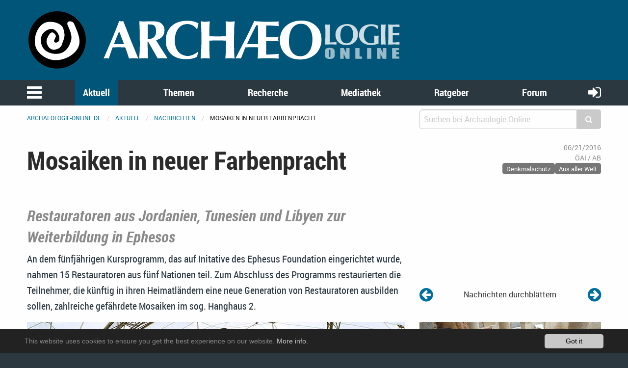

--- FILE ---
content_type: text/html; charset=utf-8
request_url: https://www.archaeologie-online.de/index.php?id=7&L=1&tx_news_pi1%5Bnews%5D=3143&tx_news_pi1%5Bcontroller%5D=News&tx_news_pi1%5Baction%5D=detail&cHash=64a6ac94cfba142089d948eedbe2efb4
body_size: 14576
content:
<!DOCTYPE html>
<html lang="en">
<head> <meta charset="utf-8"> <!-- 	This website is powered by TYPO3 - inspiring people to share! 	TYPO3 is a free open source Content Management Framework initially created by Kasper Skaarhoj and licensed under GNU/GPL. 	TYPO3 is copyright 1998-2019 of Kasper Skaarhoj. Extensions are copyright of their respective owners. 	Information and contribution at https://typo3.org/ --> <base href="https://www.archaeologie-online.de/"> <link rel="shortcut icon" href="https://static.archaeologie-online.de/fileadmin/ao/Icons/favicon.ico" type="image/x-icon"> <meta property="og:title" content="Mosaiken in neuer Farbenpracht" /> <meta property="og:type" content="article" /> <meta property="og:url" content="https://www.archaeologie-online.de/index.php?id=7&amp;L=1&amp;tx_news_pi1%5Bnews%5D=3143&amp;tx_news_pi1%5Bcontroller%5D=News&amp;tx_news_pi1%5Baction%5D=detail&amp;cHash=64a6ac94cfba142089d948eedbe2efb4" /> <meta property="og:site_name" content="Archäologie Online" /> <meta property="og:image" content="https://www.archaeologie-online.de/fileadmin/img/news-archiv/Ephesus-Mosaikrestaurierung_Ueberblick.jpg" /> <meta property="og:image:width" content="800" /> <meta property="og:image:height" content="600" /> <meta name="description" content="Restauratoren aus Jordanien, Tunesien und Libyen zur Weiterbildung in Ephesos An dem fünfjährigen Kursprogramm, das auf Initative des Ephesus Foundation eingerichtet wurde, nahmen 15 Restauratoren aus fünf Nationen teil. Zum Abschluss des Programms restaurierten die Teilnehmer, die künftig in ihren Heimatländern eine neue Generation von Restauratoren ausbilden sollen, zahlreiche gefährdete Mosaiken im sog. Hanghaus 2." /> <meta property="og:description" content="Restauratoren aus Jordanien, Tunesien und Libyen zur Weiterbildung in Ephesos An dem fünfjährigen Kursprogramm, das auf Initative des Ephesus Foundation eingerichtet wurde, nahmen 15 Restauratoren aus fünf Nationen teil. Zum Abschluss des Programms restaurierten die Teilnehmer, die künftig in ihren Heimatländern eine neue Generation von Restauratoren ausbilden sollen, zahlreiche gefährdete Mosaiken im sog. Hanghaus 2." /> <meta property="fb:pages" content="182219405149723" /> <meta name="twitter:card" content="summary" /> <meta name="twitter:site" content="@ArchaeologieOn" /> <meta name="twitter:creator" content="@ArchaeologieOn" /> <meta name="generator" content="TYPO3 CMS"> <meta name="robots" content="INDEX,FOLLOW"> <meta name="viewport" content="width=device-width,initial-scale=1,maximum-scale=1.0,user-scalable=no"> <meta name="keywords" content="Archäologie"> <meta name="description" content="Aktuelle Meldungen aus der Archäologie: Ausgrabungen, Forschungsergebnisse, neue Veröffentlichungen u.v.m."> <link rel="stylesheet" type="text/css" href="https://static.archaeologie-online.de/typo3temp/assets/css/d005fc9e9e.css?1611959278" media="all"> <link rel="stylesheet" type="text/css" href="/typo3conf/ext/jh_magnificpopup/Resources/Public/css/magnific-popup.css?1533913472" media="all"> <link rel="stylesheet" type="text/css" href="/typo3conf/ext/mindshape_cookie_hint/Resources/Public/Css/dark-bottom.css?1553197403" media="all"> <link rel="stylesheet" type="text/css" href="/typo3conf/ext/solr/Resources/Css/JQueryUi/jquery-ui.custom.css?1509450033" media="all"> <link rel="stylesheet" type="text/css" href="https://static.archaeologie-online.de/fileadmin/f6/css/app.css?1575826509" media="all"> <script src="https://static.archaeologie-online.de/typo3temp/assets/js/dd82474708.js?1499706849" type="text/javascript"></script> <link rel="apple-touch-icon-precomposed" sizes="144x144" href="https://static.archaeologie-online.de/fileadmin/ao/Icons/apple-touch-icon-144x144.png"> <link rel="apple-touch-icon-precomposed" sizes="114x114" href="https://static.archaeologie-online.de/fileadmin/ao/Icons/apple-touch-icon-114x114.png"> <link rel="apple-touch-icon-precomposed" sizes="72x72" href="https://static.archaeologie-online.de/fileadmin/ao/Icons/apple-touch-icon-72x72.png"> <link rel="apple-touch-icon-precomposed" sizes="57x57" href="https://static.archaeologie-online.de/fileadmin/ao/Icons/apple-touch-icon-57x57.png"><title>Mosaiken in neuer Farbenpracht &#124; Nachricht @ Archäologie Online</title><!-- Piwik --> <script type="text/javascript"> var _paq = _paq || []; /* tracker methods like "setCustomDimension" should be called before "trackPageView" */ _paq.push(["setCookieDomain", "*.archaeologie-online.de"]); _paq.push(["setDomains", ["*.archaeologie-online.de","*.archaeologie-online.info"]]); _paq.push(["enableCrossDomainLinking"]); _paq.push(['trackPageView']); _paq.push(['enableLinkTracking']); (function() { var u="https://abacus.archaeologie-online.de/"; _paq.push(['setTrackerUrl', u+'piwik.php']); _paq.push(['setSiteId', '1']); var d=document, g=d.createElement('script'), s=d.getElementsByTagName('script')[0]; g.type='text/javascript'; g.async=true; g.defer=true; g.src=u+'piwik.js'; s.parentNode.insertBefore(g,s); })(); </script> <!-- End Piwik Code --> </head>
<body class="singleColumn" id="page-7"> <header class="ao-header"><div class="row"><div class="small-12 large-8 columns"><a href="/" title="Zur Startseite"><img src="https://static.archaeologie-online.de/fileadmin/f6/img/ao.svg" alt="Archäologie Online" /></a></div></div></header><div class="off-canvas position-left" id="menuOffCanvas" data-off-canvas data-transition="overlap"><div class="row"><nav id="main-menu"><ul class="vertical accordion-menu menu" data-accordion-menu data-multi-open="false" role="menu"><li class="menu-text">Navigation</li><li><a href="/index.php?id=1&amp;L=1" title="Zur Startseite">Startseite</a></li><li class="is-active"><a href="/index.php?id=28&amp;L=1">Aktuell</a><ul class="menu vertical sublevel-1 is-active"><li class="current"><a href="/index.php?id=7&amp;L=1" class="current">Nachrichten</a></li><li><a href="/index.php?id=8&amp;L=1">Kurz notiert</a></li><li><a href="/index.php?id=9&amp;L=1">Feeds</a></li><li><a href="/index.php?id=446&amp;L=1">Veranstaltungen</a></li><li><a href="/index.php?id=497&amp;L=1">Neu bei Archäologie Online</a></li><li><a href="/index.php?id=28&amp;L=1">Übersicht</a></li></ul></li><li><a href="/index.php?id=3&amp;L=1">Themen</a><ul class="menu vertical sublevel-1"><li><a href="/index.php?id=454&amp;L=1">Zeiten &amp; Kulturen</a></li><li><a href="/index.php?id=455&amp;L=1">Forschungsgebiete</a></li><li><a href="/index.php?id=456&amp;L=1">Fachthemen</a></li><li><a href="/index.php?id=457&amp;L=1">Digitale Archäologie</a></li><li><a href="/index.php?id=10&amp;L=1">Schwerpunkte</a></li><li><a href="/index.php?id=265&amp;L=1">Alle Artikel nach Erscheinungsdatum</a></li><li><a href="/index.php?id=11&amp;L=1">Von A bis Z</a></li><li><a href="/index.php?id=3&amp;L=1">Übersicht</a></li></ul></li><li><a href="/index.php?id=4&amp;L=1">Recherche</a><ul class="menu vertical sublevel-1"><li><a href="https://www.archaeologie-online.de/links/">Guide</a></li><li><a href="/index.php?id=13&amp;L=1">Digger</a></li><li><a href="/index.php?id=268&amp;L=1">Suche</a></li><li><a href="/index.php?id=4&amp;L=1">Übersicht</a></li></ul></li><li><a href="/index.php?id=5&amp;L=1">Mediathek</a><ul class="menu vertical sublevel-1"><li><a href="/index.php?id=16&amp;L=1">Videos</a></li><li><a href="/index.php?id=17&amp;L=1">Podcasts</a></li><li><a href="/index.php?id=5&amp;L=1">Übersicht</a></li></ul></li><li><a href="/index.php?id=6&amp;L=1">Ratgeber</a><ul class="menu vertical sublevel-1"><li><a href="/index.php?id=20&amp;L=1">für Studenten</a></li><li><a href="/index.php?id=23&amp;L=1">für Arbeitende und Arbeitssuchende</a></li><li><a href="/index.php?id=6&amp;L=1">Übersicht</a></li></ul></li><li><a href="https://forum.archaeologie.online">Forum</a></li><li><a href="/index.php?id=534&amp;L=1">Autoren</a></li></ul></nav></div><button class="close-button" aria-label="schließen" type="button" data-close><span aria-hidden="true">&times;</span></button></div><div class="main-navigation"><nav id="menu"><div class="row"><div class="column shrink"><button class="menu-icon" type="button" data-toggle="menuOffCanvas"></button></div><div class="column"><ul class="medium-horizontal menu expanded text-center align-spaced hide-for-small-only"><li class="active"><a href="/index.php?id=28&amp;L=1">Aktuell</a></li><li><a href="/index.php?id=3&amp;L=1">Themen</a></li><li><a href="/index.php?id=4&amp;L=1">Recherche</a></li><li><a href="/index.php?id=5&amp;L=1">Mediathek</a></li><li><a href="/index.php?id=6&amp;L=1">Ratgeber</a></li><li><a href="https://forum.archaeologie.online">Forum</a></li></ul></div><div class="column shrink"><a class="login-button" title="anmelden" href="/index.php?id=58&amp;L=1"><i class="fa fa-sign-in" aria-hidden="true"></i></a></div></div></nav></div><div class="off-canvas-content page-content" data-off-canvas-content><div class="row"><div class="column"><nav aria-label="Sie befinden sich hier:" role="navigation"><ul class="breadcrumbs"><li><a href="/index.php?id=1&amp;L=1">archaeologie-online.de</a></li><li><a href="/index.php?id=28&amp;L=1">Aktuell</a></li><li><a href="/index.php?id=7&amp;L=1">Nachrichten</a></li><li>Mosaiken in neuer Farbenpracht</li></ul></nav></div><div class="small-12 medium-4 columns"><div class="tx_solr"><div class="tx-solr-search-form compact"><form method="get" id="tx-solr-search-form-pi-results" action="/index.php?id=268&amp;L=1" data-suggest="/?eID=tx_solr_suggest&amp;id=268" accept-charset="utf-8"><input type="hidden" name="L" value="0" /><input type="hidden" name="id" value="268" /><div class="input-group"><input type="text" class="tx-solr-q js-solr-q input-group-field" name="tx_solr[q]" value="" placeholder="Suchen bei Archäologie Online" /><div class="input-group-button"><button type="submit" class="clear button"><i class="fa fa-search"></i></button></div></div></form></div></div></div></div><div class="main-content"><!--TYPO3SEARCH_begin--><div class="row"><div class="small-12 columns content"><div class="news news-single"><div class="article" itemscope="itemscope" itemtype="http://schema.org/Article"><div class="row"><div class="header small-12 large-8 columns"><h1 itemprop="headline">Mosaiken in neuer Farbenpracht</h1></div><div class="footer small-12 large-4 columns"><div class="row"><div class="column small-12 medium-2 large-12 align-right small-text-left medium-text-left large-text-right"><span class="news-list-date"><time datetime="2016-06-21"> 06/21/2016 <meta itemprop="datePublished" content="2016-06-21"/></time></span></div><div class="column small-12 medium-5 large-12 align-right small-text-right medium-text-center large-text-right"><span class="news-list-author" itemprop="author" itemscope="itemscope" itemtype="http://schema.org/Person"><span itemprop="name">ÖAI / AB</span></span></div><div class="column small-12 medium-5 large-12 align-right text-right"><span class="news-list-category" xmlns:f="http://typo3.org/ns/TYPO3/CMS/Fluid/ViewHelpers"><span class="label secondary">Denkmalschutz</span><span class="label secondary">Aus aller Welt</span></span></div></div></div><div class="small-12 large-8 columns"><div class="teaser-text" itemprop="description"><div class="teaserSubHeader"><h3 class="subheader">Restauratoren aus Jordanien, Tunesien und Libyen zur Weiterbildung in Ephesos </h3></div><div class="teaserText"><p>An dem fünfjährigen Kursprogramm, das auf Initative des Ephesus Foundation eingerichtet wurde, nahmen 15 Restauratoren aus fünf Nationen teil. Zum Abschluss des Programms restaurierten die Teilnehmer, die künftig in ihren Heimatländern eine neue Generation von Restauratoren ausbilden sollen, zahlreiche gefährdete Mosaiken im sog. Hanghaus 2.</p></div></div></div><div class="small-12 large-4 columns news-prev-next align-self-bottom"><div class="row"><div class="shrink column"><a title="Forscherteam macht Ansprachen auf dem antiken Forum hörbar" href="/index.php?id=7&amp;L=1&amp;tx_news_pi1%5Bnews%5D=3142&amp;tx_news_pi1%5Bcontroller%5D=News&amp;tx_news_pi1%5Baction%5D=detail&amp;cHash=7378a56bae3cfbae9f857ce2ebcb7707"><i class="fa fa-arrow-circle-left" aria-hidden="true"></i></a></div><div class="column text-center align-self-middle"> Nachrichten durchblättern </div><div class="shrink column"><a title="Das geheimnisvolle rote Glas" href="/index.php?id=7&amp;L=1&amp;tx_news_pi1%5Bnews%5D=3141&amp;tx_news_pi1%5Bcontroller%5D=News&amp;tx_news_pi1%5Baction%5D=detail&amp;cHash=c5fc8c41d57e034908b0d1689de62f5e"><i class="fa fa-arrow-circle-right" aria-hidden="true"></i></a></div></div></div></div><div class="row"><div class="small-12 large-8 columns news-text-wrap"><div class="news-img-wrap"><div class="outer"><div class="mediaelement mediaelement-image"><a href="https://static.archaeologie-online.de/fileadmin/_processed_/c/3/csm_Ephesus-Mosaikrestaurierung_Ueberblick_a34c15bace.jpg" title="Überblick über die Restaurierungsarbeiten im Peristylhof von Wohneinheit 2 des Hanghauses 2 in Ephesos. Foto: CCA" class="magnificpopup" rel="lightbox[myImageSet]"><img title="Überblick über die Restaurierungsarbeiten im Peristylhof von Wohneinheit 2 des Hanghauses 2 in Ephesos. Foto: CCA" alt="Restaurierungsarbeiten im Peristylhof" src="https://static.archaeologie-online.de/fileadmin/_processed_/c/3/csm_Ephesus-Mosaikrestaurierung_Ueberblick_777844ea1b.jpg" width="780" height="585" /></a></div><div class="news-img-caption image-caption"> Überblick über die Restaurierungsarbeiten im Peristylhof von Wohneinheit 2 des Hanghauses 2 in Ephesos. Foto: CCA </div></div></div><div class="news-text" itemprop="articleBody"><p>Länder wie Jordanien, Tunesien und Libyen besitzen einen reichen Schatz an antiken Mosaiken. Um Restauratoren aus diesen Ländern in der Konservierung und dem Management von antiken Mosaiken auszubilden, unterstützt die Getty Foundation den »Mosaic Conservation Course 2011-2016«. Der Kurs wurde vom CCA Centro di Conservazione Archaeologica of Rome konzipiert und fand auf Initiative der Ephesus Foundation in diesem Jahr von März bis Mai in Ephesos statt. Dadurch konnten auch zwei türkische Restauratoren im internationalen Team mitarbeiten. Als Höhepunkt des fünfjährigen Kursprogramms restaurierte das internationale Team von 15 Restauratoren aus 5 Nationen zahlreiche gefährdete Mosaiken im Hanghaus 2. Darunter befand sich auch ein schwarz-weißes Mosaik in Wohneinheit 2, dessen Erhaltung von der Ephesus Foundation finanziert wurde. Die Kursteilnehmer werden in ihren Heimatländern in weiterer Folge als Trainer für eine neue Generation von Restauratoren fungieren. </p><h4>Reiches kulturelles Erbe</h4><p>Jordanien, Tunesien und Libyen sind jene Länder im Mittelmeerraum, die ein besonders reiches Erbe an Mosaiken besitzen. Dieses wertvolle Vermächtnis der römischen und byzantinischen Welt ist heute stark gefährdet. Trotz ihrer Bedeutung werden Mosaiken vernachlässigt, dem Vandalismus preisgegeben, geraubt oder verschwinden in Museumsdepots. Aufgrund ihrer Fragilität erfordert die langfristige Erhaltung von Mosaiken eine regelmäßige und kompetente Pflege. </p><h4>Eine neue Generation von Restauratoren</h4><p>Der »MCC Mosaic Conservation Course 2011-2016«, der dieses Jahr in der antiken Stadt Ephesos (Westtürkei) stattfand, bildet Restauratoren aus Jordanien, Tunesien und Libyen dazu aus. Experten des Centro di Conservazione Archeologica (CCA) vermitteln mit finanzieller Unterstützung der Getty Foundation anwendungsorientiertes Wissen über die Konservierung von antiken Mosaiken. Die Teilnehmer werden befähigt, selbstständig Maßnahmen zur regelmäßigen Pflege und Konservierung durchzuführen. Auf dem Programm steht auch theoretisches Wissen über Informationsverbreitung und -austausch. In weiterer Folge werden die Mitglieder der Gruppe, unterstützt von lokalen Behörden und eingebunden in ein professionelles internationales Netzwerk, selbst als Trainer der nächsten Generation von Restauratoren in ihren Heimatländern fungieren. </p><h4>Die Mosaiken im Hanghaus 2 in Ephesos</h4><p>Die Kursteilnehmer restaurierten während ihres Aufenthalts zahlreiche Mosaiken im Hanghaus 2, einem antiken Wohnkomplex mitten im Zentrum von Ephesos. In Kooperation mit der Ephesus Foundation wurde auch ein schwarz-weißer Mosaikboden in Wohneinheit 2 gereinigt und konsolidiert. Erdbeben in der Vergangenheit sowie Veränderungen des Mörtelbetts, das Einsickern von Wasser und mechanischer Stress in den letzten Jahren hatten dazu geführt, dass Mosaiksteine die Bindung verloren und größere Fehlstellen das Bodenmosaik gefährdeten. Zudem war die oberste Schicht durch dicke Kalkablagerungen verschleiert. Das Restauratorenteam reinigte die Oberfläche, konsolidierte den Mörtel, füllte Fehlstellen auf und fasste Ränder neu ein. Wichtigstes Ziel war es, die allgemeine Stabilität des Mosaikes zu verbessern und größerer Verluste an Substanz in nächster Zukunft zu vermeiden. Nun zeigt sich der Schmuckboden wieder in seiner ganzen Farbenpracht und kann von den jährlich rund 180.000 Besuchern des Hanghauses besichtigt werden.</p></div></div><div class="small-12 large-4 columns"><div class="news-img-wrap"><div class="outer"><div class="mediaelement mediaelement-image"><a href="https://static.archaeologie-online.de/fileadmin/_processed_/3/2/csm_Ephesus-Mosaikrestaurierung_Konservierungsarbeiten_42d69422a3.jpg" title="Restaurierungsarbeiten am figürlichen Mosaik im Peristylhof von Wohneinheit 2 des Hanghauses 2 in Ephesos; dargestellt ist eine Nereide, die auf dem Rücken eines Hippokampen sitzt. Foto: CCA" class="magnificpopup" rel="lightbox[myImageSet]"><img title="Restaurierungsarbeiten am figürlichen Mosaik im Peristylhof von Wohneinheit 2 des Hanghauses 2 in Ephesos; dargestellt ist eine Nereide, die auf dem Rücken eines Hippokampen sitzt. Foto: CCA" alt="Restaurierungsarbeiten Figurenmosaik" src="https://static.archaeologie-online.de/fileadmin/_processed_/3/2/csm_Ephesus-Mosaikrestaurierung_Konservierungsarbeiten_6cb0bf4816.jpg" width="780" height="520" /></a></div><div class="news-img-caption image-caption"> Restaurierungsarbeiten am figürlichen Mosaik im Peristylhof von Wohneinheit 2 des Hanghauses 2 in Ephesos; dargestellt ist eine Nereide, die auf dem Rücken eines Hippokampen sitzt. Foto: CCA </div></div></div><div xmlns:rx="http://typo3.org/ns/Reelworx/RxShariff/ViewHelper"><div data-backend-url="/index.php?id=7&amp;L=1&amp;eID=shariff" data-services="[&quot;twitter&quot;,&quot;facebook&quot;]" data-lang="de" class="shariff"></div></div><div class="row"><div class="column"><div class="tx-sf-banners"><script type="text/javascript"> if (typeof banners == "undefined") var banners = []; banners.push(['banners-zdawzgi3m', '/nachrichten/?type=9001&tx_sfbanners_pi1%5Baction%5D=getBanners&tx_sfbanners_pi1%5Bcontroller%5D=Banner&tx_sfbanners_pi1%5BcurrentPageUid%5D=7&tx_sfbanners_pi1%5Bhmac%5D=1c6e6d553e66d97d6f084b38dbfe497f8080ac2c&tx_sfbanners_pi1%5BstartingPoint%5D=450&tx_sfbanners_pi1%5Bcategories%5D=&tx_sfbanners_pi1%5BdisplayMode%5D=all&cHash=56a910b317b78aa23e9033584bd1619b']) </script><div class="banners" id="banners-zdawzgi3m"></div></div></div></div></div></div><div class="row"><div class="small-12 large-8 columns"><div class="news-related-wrap"><h5> Related News </h5><div class="row small-up-1 medium-up-2 news-related news-related-news"><div class="column flex-container"><div class="card article articletype-0" itemscope="itemscope" itemtype="http://schema.org/Article"><div class="card-divider"><h5><a title="Spektakuläre Entdeckung in Thalheim bei Wels" href="/index.php?id=8&amp;L=1&amp;tx_news_pi1%5Bnews%5D=6305&amp;tx_news_pi1%5Bcontroller%5D=News&amp;tx_news_pi1%5Baction%5D=detail&amp;cHash=b01e7075bbe9eb83c0035a07ef04f582"><span itemprop="headline">Spektakuläre Entdeckung in Thalheim bei Wels</span></a></h5></div><div class="news-img-wrap"><a title="Spektakuläre Entdeckung in Thalheim bei Wels" href="/index.php?id=7&amp;L=1&amp;tx_news_pi1%5Bnews%5D=6305&amp;tx_news_pi1%5Bcontroller%5D=News&amp;tx_news_pi1%5Baction%5D=detail&amp;cHash=6aa06a33a33138c833a0bdc11d7ef40b"><img title="Delphinmosaik" alt="Delphinmosaik" data-focus-area="{&quot;x&quot;:399.60000000000002,&quot;y&quot;:266.40000000000003,&quot;width&quot;:399.60000000000002,&quot;height&quot;:266.40000000000003}" src="https://static.archaeologie-online.de/fileadmin/_processed_/2/7/csm_Thalheim-Mosaik-06992_2570b8a2b1.jpg" width="568" height="320" /></a></div><div class="card-section"><div itemprop="description"><div class="teaserSubHeader"><p>Drei hervorragend erhaltene römische Mosaike bei Ausgrabungen der Universität Salzburg freigelegt </p></div><div class="teaserText"><p>Seit 2023 erforschen Archäologinnen und Archäologen der Universität Salzburg und der Oberösterreichischen Landes-Kultur GmbH und einen ausgedehnten römischen Gebäudekomplex in Thalheim bei Wels. Sowohl die »Bestlage« am Reinberg mit Blick auf die römische Stadt Ovilava / Wels als auch die Größe der Anlage sind bemerkenswert. Die bisher erfassten Ruinen erstrecken sich auf einer Fläche von mehr als 1.000 Quadratmetern.</p></div></div></div><div class="card-divider flex-container align-justify align-middle"><div class="news-list-date"><time datetime="2025-06-06"> 06/06/2025 <meta itemprop="datePublished" content="2025-06-06" /></time></div><div class="news-list-category">Ausgrabungen</div><a class="button small" title="Spektakuläre Entdeckung in Thalheim bei Wels" href="/index.php?id=8&amp;L=1&amp;tx_news_pi1%5Bnews%5D=6305&amp;tx_news_pi1%5Bcontroller%5D=News&amp;tx_news_pi1%5Baction%5D=detail&amp;cHash=b01e7075bbe9eb83c0035a07ef04f582"> Read more </a></div></div></div><div class="column flex-container"><div class="card article articletype-0" itemscope="itemscope" itemtype="http://schema.org/Article"><div class="card-divider"><h5><a title="Start der Restaurierung der Celsusbibliothek in Ephesos" href="/index.php?id=7&amp;L=1&amp;tx_news_pi1%5Bnews%5D=6146&amp;tx_news_pi1%5Bcontroller%5D=News&amp;tx_news_pi1%5Baction%5D=detail&amp;cHash=936d531a2fa5f88ac2e31bcd7419dc00"><span itemprop="headline">Start der Restaurierung der Celsusbibliothek in Ephesos</span></a></h5></div><div class="news-img-wrap"><a title="Start der Restaurierung der Celsusbibliothek in Ephesos" href="/index.php?id=7&amp;L=1&amp;tx_news_pi1%5Bnews%5D=6146&amp;tx_news_pi1%5Bcontroller%5D=News&amp;tx_news_pi1%5Baction%5D=detail&amp;cHash=936d531a2fa5f88ac2e31bcd7419dc00"><img title="Celsusbibliothek in Ephesos" alt="Celsusbibliothek in Ephesos" data-focus-area="{&quot;x&quot;:399.60000000000002,&quot;y&quot;:262.73700000000002,&quot;width&quot;:399.60000000000002,&quot;height&quot;:262.73700000000002}" src="https://static.archaeologie-online.de/fileadmin/_processed_/0/d/csm_Ephesos-Celsusbibliothek_04_l_6950495e53.jpg" width="568" height="320" /></a></div><div class="card-section"><div itemprop="description"><div class="teaserText"><p>50 Jahre nach ihrer Wiedererrichtung steht die Celsusbibliothek in Ephesos vor einer umfassenden Restaurierung. Die Österreichische Akademie der Wissenschaften startet ein großangelegtes Projekt, um das antike Monument und seine filigrane Prunkfassade vor Schäden zu bewahren und nachhaltig zu sichern. Ein Expertenteam schloss nun die notwendigen Voruntersuchungen ab und führte erste Sicherungsmaßnahmen durch. Die Fertigstellung der Restaurierungsarbeiten ist bis Ende 2027 geplant.</p></div></div></div><div class="card-divider flex-container align-justify align-middle"><div class="news-list-date"><time datetime="2024-12-13"> 12/13/2024 <meta itemprop="datePublished" content="2024-12-13" /></time></div><div class="news-list-category">Denkmalschutz</div><a class="button small" title="Start der Restaurierung der Celsusbibliothek in Ephesos" href="/index.php?id=7&amp;L=1&amp;tx_news_pi1%5Bnews%5D=6146&amp;tx_news_pi1%5Bcontroller%5D=News&amp;tx_news_pi1%5Baction%5D=detail&amp;cHash=936d531a2fa5f88ac2e31bcd7419dc00"> Read more </a></div></div></div><div class="column flex-container"><div class="card article articletype-0" itemscope="itemscope" itemtype="http://schema.org/Article"><div class="card-divider"><h5><a title="Römisches Haus mit Mosaiken auf Sizilien entdeckt" href="/index.php?id=7&amp;L=1&amp;tx_news_pi1%5Bnews%5D=6065&amp;tx_news_pi1%5Bcontroller%5D=News&amp;tx_news_pi1%5Baction%5D=detail&amp;cHash=38443c9c52170ccc62f13e6ab570473e"><span itemprop="headline">Römisches Haus mit Mosaiken auf Sizilien entdeckt</span></a></h5></div><div class="news-img-wrap"><a title="Römisches Haus mit Mosaiken auf Sizilien entdeckt" href="/index.php?id=7&amp;L=1&amp;tx_news_pi1%5Bnews%5D=6065&amp;tx_news_pi1%5Bcontroller%5D=News&amp;tx_news_pi1%5Baction%5D=detail&amp;cHash=38443c9c52170ccc62f13e6ab570473e"><img title="Reste des Mosaikbodens des römischen Hauses auf Sizilien" alt="Reste des Mosaikbodens des römischen Hauses auf Sizilien" data-focus-area="{&quot;x&quot;:399.60000000000002,&quot;y&quot;:266.40000000000003,&quot;width&quot;:399.60000000000002,&quot;height&quot;:266.40000000000003}" src="https://static.archaeologie-online.de/fileadmin/_processed_/1/1/csm_Vizzini_1_5a555dc68f.jpg" width="568" height="320" /></a></div><div class="card-section"><div itemprop="description"><div class="teaserText"><p>Seit mehr als 20 Jahren erforschen Archäologinnen und Archäologen der Universität Göttingen auf Sizilien, wie die Menschen früher gelebt und gehandelt haben. Jetzt ist ihnen eine weitere wichtige Entdeckung gelungen: In der Provinz Catania gruben sie Reste eines römischen Hauses mit Mosaikboden aus dem 2. bis 4. Jahrhundert nach Christus aus. Das Haus lag fast 500 Meter über dem Meeresspiegel nahe der Stadt Vizzini an der südöstlichen Spitze Siziliens und war Teil eines ganzen römischen Dorfes. </p></div></div></div><div class="card-divider flex-container align-justify align-middle"><div class="news-list-date"><time datetime="2024-10-18"> 10/18/2024 <meta itemprop="datePublished" content="2024-10-18" /></time></div><div class="news-list-category">Ausgrabungen</div><a class="button small" title="Römisches Haus mit Mosaiken auf Sizilien entdeckt" href="/index.php?id=7&amp;L=1&amp;tx_news_pi1%5Bnews%5D=6065&amp;tx_news_pi1%5Bcontroller%5D=News&amp;tx_news_pi1%5Baction%5D=detail&amp;cHash=38443c9c52170ccc62f13e6ab570473e"> Read more </a></div></div></div><div class="column flex-container"><div class="card article articletype-0" itemscope="itemscope" itemtype="http://schema.org/Article"><div class="card-divider"><h5><a title="Feierliche Eröffnung nach Instandsetzung" href="/index.php?id=8&amp;L=1&amp;tx_news_pi1%5Bnews%5D=5941&amp;tx_news_pi1%5Bcontroller%5D=News&amp;tx_news_pi1%5Baction%5D=detail&amp;cHash=a274ef80f150bcf728616f3f3894579d"><span itemprop="headline">Feierliche Eröffnung nach Instandsetzung</span></a></h5></div><div class="news-img-wrap"><a title="Feierliche Eröffnung nach Instandsetzung" href="/index.php?id=7&amp;L=1&amp;tx_news_pi1%5Bnews%5D=5941&amp;tx_news_pi1%5Bcontroller%5D=News&amp;tx_news_pi1%5Baction%5D=detail&amp;cHash=9afce94b66cd3e4cfa9d949fa73359e1"><img title="Madafeh des Bait Hussein Alrousan" alt="Madafeh des Bait Hussein Alrousan" data-focus-area="{&quot;x&quot;:399.60000000000002,&quot;y&quot;:279.05400000000003,&quot;width&quot;:399.60000000000002,&quot;height&quot;:279.05400000000003}" src="https://static.archaeologie-online.de/fileadmin/_processed_/3/7/csm_DAI-Gadara-UmmQays-Madafeh_21447b0beb.jpg" width="568" height="320" /></a></div><div class="card-section"><div itemprop="description"><div class="teaserText"><p>Am 5. Juni 2024 fand anlässlich der Instandsetzung der sog. Madafeh (Gastraum) des Bait Hussein Al Rousan die feierliche Eröffnung mit Ausstellung im oberen Dorf Alhara Alfoqa (Umm Qays, Jordanien) statt.</p></div></div></div><div class="card-divider flex-container align-justify align-middle"><div class="news-list-date"><time datetime="2024-06-07"> 06/07/2024 <meta itemprop="datePublished" content="2024-06-07" /></time></div><div class="news-list-category">Denkmalschutz</div><a class="button small" title="Feierliche Eröffnung nach Instandsetzung" href="/index.php?id=8&amp;L=1&amp;tx_news_pi1%5Bnews%5D=5941&amp;tx_news_pi1%5Bcontroller%5D=News&amp;tx_news_pi1%5Baction%5D=detail&amp;cHash=a274ef80f150bcf728616f3f3894579d"> Read more </a></div></div></div><div class="column flex-container"><div class="card article articletype-0" itemscope="itemscope" itemtype="http://schema.org/Article"><div class="card-divider"><h5><a title="Ephesos: Über 1.400 Jahre alter Stadtteil unter Brandschicht entdeckt" href="/index.php?id=7&amp;L=1&amp;tx_news_pi1%5Bnews%5D=5443&amp;tx_news_pi1%5Bcontroller%5D=News&amp;tx_news_pi1%5Baction%5D=detail&amp;cHash=4a384704a90999ead9d3152a70584380"><span itemprop="headline">Ephesos: Über 1.400 Jahre alter Stadtteil unter Brandschicht entdeckt</span></a></h5></div><div class="news-img-wrap"><a title="Ephesos: Über 1.400 Jahre alter Stadtteil unter Brandschicht entdeckt" href="/index.php?id=7&amp;L=1&amp;tx_news_pi1%5Bnews%5D=5443&amp;tx_news_pi1%5Bcontroller%5D=News&amp;tx_news_pi1%5Baction%5D=detail&amp;cHash=4a384704a90999ead9d3152a70584380"><img title="Grabungsareal Ephesos (Drohnenfoto)" alt="Grabungsareal Ephesos (Drohnenfoto)" data-focus-area="{&quot;x&quot;:399.60000000000002,&quot;y&quot;:266.40000000000003,&quot;width&quot;:399.60000000000002,&quot;height&quot;:266.40000000000003}" src="https://static.archaeologie-online.de/fileadmin/_processed_/5/a/csm_Ephesos-Domitiansplatz-Grabungsareal_1cf5fd20f4.jpg" width="568" height="320" /></a></div><div class="card-section"><div itemprop="description"><div class="teaserText"><p>Bei Ausgrabungen in Ephesos gelang ein Sensationsfund: Ein Team der Österreichischen Akademie der Wissenschaften konnte ein frühbyzantinisches Geschäfts- und Lokalviertel freilegen. Es ist die bedeutendste Entdeckung in der Stadt seit vor 50 Jahren die inzwischen berühmten Hanghäuser gefunden wurden.</p></div></div></div><div class="card-divider flex-container align-justify align-middle"><div class="news-list-date"><time datetime="2022-10-29"> 10/29/2022 <meta itemprop="datePublished" content="2022-10-29" /></time></div><div class="news-list-category">Funde &amp; Befunde</div><a class="button small" title="Ephesos: Über 1.400 Jahre alter Stadtteil unter Brandschicht entdeckt" href="/index.php?id=7&amp;L=1&amp;tx_news_pi1%5Bnews%5D=5443&amp;tx_news_pi1%5Bcontroller%5D=News&amp;tx_news_pi1%5Baction%5D=detail&amp;cHash=4a384704a90999ead9d3152a70584380"> Read more </a></div></div></div><div class="column flex-container"><div class="card article articletype-0" itemscope="itemscope" itemtype="http://schema.org/Article"><div class="card-divider"><h5><a title="Baugeschichte des Theaters von Ephesos rekonstruiert" href="/index.php?id=7&amp;L=1&amp;tx_news_pi1%5Bnews%5D=5399&amp;tx_news_pi1%5Bcontroller%5D=News&amp;tx_news_pi1%5Baction%5D=detail&amp;cHash=522cdf6c8fc3d10ae065815776bbbcab"><span itemprop="headline">Baugeschichte des Theaters von Ephesos rekonstruiert</span></a></h5></div><div class="news-img-wrap"><a title="Baugeschichte des Theaters von Ephesos rekonstruiert" href="/index.php?id=7&amp;L=1&amp;tx_news_pi1%5Bnews%5D=5399&amp;tx_news_pi1%5Bcontroller%5D=News&amp;tx_news_pi1%5Baction%5D=detail&amp;cHash=522cdf6c8fc3d10ae065815776bbbcab"><img title="Theater von Ephesos, Nordflügel" alt="Theater von Ephesos, Nordflügel" data-focus-area="{&quot;x&quot;:333,&quot;y&quot;:220.113,&quot;width&quot;:333,&quot;height&quot;:220.113}" src="https://static.archaeologie-online.de/fileadmin/_processed_/5/f/csm_Ephesos-Theater_4fb0f9cac2.jpg" width="568" height="320" /></a></div><div class="card-section"><div itemprop="description"><div class="teaserText"><p>Es zählt zu den größten Theatergebäuden der Antike: das Theater von Ephesos. Forschende der Österreichischen Akademie der Wissenschaften haben jetzt seine Baugeschichte – von der Errichtung in hellenistischer Zeit bis zu den Restaurierungs- und Konsolidierungsmaßnahmen ab dem 20. Jahrhundert – entschlüsselt. Dadurch ist erstmals eine genaue Chronologie der einzelnen Bauphasen möglich.</p></div></div></div><div class="card-divider flex-container align-justify align-middle"><div class="news-list-date"><time datetime="2022-09-09"> 09/09/2022 <meta itemprop="datePublished" content="2022-09-09" /></time></div><div class="news-list-category">Kulturerbe</div><a class="button small" title="Baugeschichte des Theaters von Ephesos rekonstruiert" href="/index.php?id=7&amp;L=1&amp;tx_news_pi1%5Bnews%5D=5399&amp;tx_news_pi1%5Bcontroller%5D=News&amp;tx_news_pi1%5Baction%5D=detail&amp;cHash=522cdf6c8fc3d10ae065815776bbbcab"> Read more </a></div></div></div><div class="column flex-container"><div class="card article articletype-0" itemscope="itemscope" itemtype="http://schema.org/Article"><div class="card-divider"><h5><a title="Leben zwischen zwei Großreichen" href="/index.php?id=8&amp;L=1&amp;tx_news_pi1%5Bnews%5D=4261&amp;tx_news_pi1%5Bcontroller%5D=News&amp;tx_news_pi1%5Baction%5D=detail&amp;cHash=6d6056647a3b76564d7907717f041445"><span itemprop="headline">Leben zwischen zwei Großreichen</span></a></h5></div><div class="news-img-wrap"><a title="Leben zwischen zwei Großreichen" href="/index.php?id=7&amp;L=1&amp;tx_news_pi1%5Bnews%5D=4261&amp;tx_news_pi1%5Bcontroller%5D=News&amp;tx_news_pi1%5Baction%5D=detail&amp;cHash=cde16b12ba336edc1a74ae764e664079"><img title="Tabula Peuringeriana" alt="Tabula Peuringeriana" data-focus-area="{&quot;x&quot;:399.60000000000002,&quot;y&quot;:248.08500000000001,&quot;width&quot;:399.60000000000002,&quot;height&quot;:248.08500000000001}" src="https://static.archaeologie-online.de/fileadmin/_processed_/2/7/csm_tabula-peutingeriana-denare-drachmen_4bd8d10b53.jpg" width="568" height="320" /></a></div><div class="card-section"><div itemprop="description"><div class="teaserSubHeader"><p>Altertumswissenschaftler der Universität Jena erkunden den Grenzraum zwischen Rom und Iran in einem Forschungsvorhaben mit DFG-Förderung </p></div><div class="teaserText"><p>Das Römische Reich hatte relativ flexible Grenzen, da die Römer stets auf Expansion aus waren. Traf das Imperium dabei auf ein anderes Großreich, gab es meist einen spannungsvollen Wechsel von Vorrücken und Zurückweichen in einer Pufferzone. Einen solchen Grenzraum wollen Altertumswissenschaftler der Universität Jena nun näher untersuchen. Ihr Forschungsprojekt »Imperia sine fine? Der römisch-parthische Grenzraum als Konflikt- und Kontaktzone vom späten 1. bis zum frühen 3. Jh. n. Chr.« wird von der Deutschen Forschungsgemeinschaft mit gut 310.000 Euro gefördert.</p></div></div></div><div class="card-divider flex-container align-justify align-middle"><div class="news-list-date"><time datetime="2019-04-18"> 04/18/2019 <meta itemprop="datePublished" content="2019-04-18" /></time></div><div class="news-list-category">Forschung</div><a class="button small" title="Leben zwischen zwei Großreichen" href="/index.php?id=8&amp;L=1&amp;tx_news_pi1%5Bnews%5D=4261&amp;tx_news_pi1%5Bcontroller%5D=News&amp;tx_news_pi1%5Baction%5D=detail&amp;cHash=6d6056647a3b76564d7907717f041445"> Read more </a></div></div></div><div class="column flex-container"><div class="card article articletype-0" itemscope="itemscope" itemtype="http://schema.org/Article"><div class="card-divider"><h5><a title="Münzversteck datiert Ende des Stadtzentrums von Ephesos" href="/index.php?id=7&amp;L=1&amp;tx_news_pi1%5Bnews%5D=3230&amp;tx_news_pi1%5Bcontroller%5D=News&amp;tx_news_pi1%5Baction%5D=detail&amp;cHash=5ff9c3ce7c9409dc27138e7e9d5401ae"><span itemprop="headline">Münzversteck datiert Ende des Stadtzentrums von Ephesos</span></a></h5></div><div class="news-img-wrap"><a title="Münzversteck datiert Ende des Stadtzentrums von Ephesos" href="/index.php?id=7&amp;L=1&amp;tx_news_pi1%5Bnews%5D=3230&amp;tx_news_pi1%5Bcontroller%5D=News&amp;tx_news_pi1%5Baction%5D=detail&amp;cHash=5ff9c3ce7c9409dc27138e7e9d5401ae"><img title="Münze aus der Zeit von Kaiser Anastasius I. (491‒518). Vorderseite (Foto: ÖAW-IKAnt/Nikolaus Schindel)" alt="Münze aus der Zeit von Kaiser Anastasius I." src="https://static.archaeologie-online.de/fileadmin/_processed_/0/3/csm_ephesos_muenzen3_add54d90ad.jpg" width="568" height="320" /></a></div><div class="card-section"><div itemprop="description"><div class="teaserSubHeader"><p>Archäologen entdecken Münzhort mit 160 Münzen auf der Oberen Agora </p></div><div class="teaserText"><p>Während der Ausgrabungsarbeiten auf der Oberen Agora in der antiken Stadt Ephesos in der Westtürkei machten Archäologen des Österreichischen Archäologischen Instituts (ÖAI) an der Österreichischen Akademie der Wissenschaften (ÖAW) im Sommer 2016 eine besondere Entdeckung. 160 Münzen konnten aus einem Mauerspalt geborgen werden. Der Fund ist für die Datierung der Oberen Agora von besonderer Bedeutung. Durch die eindeutigen Fundumstände ist bewiesen, dass das Verwaltungszentrum von Ephesos, das durch prächtige Bauten mit politischer und religiöser Funktion geprägt war, in den 520er Jahren bereits funktionslos geworden und das Baumaterial der öffentlichen Gebäude zum Abbruch freigegeben war.</p></div></div></div><div class="card-divider flex-container align-justify align-middle"><div class="news-list-date"><time datetime="2016-10-21"> 10/21/2016 <meta itemprop="datePublished" content="2016-10-21" /></time></div><div class="news-list-category">Ausgrabungen</div><a class="button small" title="Münzversteck datiert Ende des Stadtzentrums von Ephesos" href="/index.php?id=7&amp;L=1&amp;tx_news_pi1%5Bnews%5D=3230&amp;tx_news_pi1%5Bcontroller%5D=News&amp;tx_news_pi1%5Baction%5D=detail&amp;cHash=5ff9c3ce7c9409dc27138e7e9d5401ae"> Read more </a></div></div></div><div class="column flex-container"><div class="card article articletype-0" itemscope="itemscope" itemtype="http://schema.org/Article"><div class="card-divider"><h5><a title="Regensburger Archäologen forschen im antiken Ephesos" href="/index.php?id=7&amp;L=1&amp;tx_news_pi1%5Bnews%5D=3221&amp;tx_news_pi1%5Bcontroller%5D=News&amp;tx_news_pi1%5Baction%5D=detail&amp;cHash=f13e2b2f0de9be24461c68c949120726"><span itemprop="headline">Regensburger Archäologen forschen im antiken Ephesos</span></a></h5></div><div class="news-img-wrap"><a title="Regensburger Archäologen forschen im antiken Ephesos" href="/index.php?id=7&amp;L=1&amp;tx_news_pi1%5Bnews%5D=3221&amp;tx_news_pi1%5Bcontroller%5D=News&amp;tx_news_pi1%5Baction%5D=detail&amp;cHash=f13e2b2f0de9be24461c68c949120726"><img title="Luftbild der Oberen Agora von Ephesos und der angrenzenden Bauten. Foto: Christian Kurtze; Österreichisches Archäologisches Institut" alt="Ephesos Agora" src="https://static.archaeologie-online.de/fileadmin/_processed_/b/f/csm_ephesos-agora_3fa5e8ba73.jpg" width="568" height="320" /></a></div><div class="card-section"><div itemprop="description"><div class="teaserText"><p>Im August und September dieses Jahres führte das Institut für Klassische Archäologie der Universität Regensburg die nunmehr dritte, auf Grund schwieriger politischer Rahmenbedingungen auf fünf Wochen verkürzte, Grabungskampagne des Ephesos-Projekts durch. </p></div></div></div><div class="card-divider flex-container align-justify align-middle"><div class="news-list-date"><time datetime="2016-10-21"> 10/21/2016 <meta itemprop="datePublished" content="2016-10-21" /></time></div><div class="news-list-category">Ausgrabungen</div><a class="button small" title="Regensburger Archäologen forschen im antiken Ephesos" href="/index.php?id=7&amp;L=1&amp;tx_news_pi1%5Bnews%5D=3221&amp;tx_news_pi1%5Bcontroller%5D=News&amp;tx_news_pi1%5Baction%5D=detail&amp;cHash=f13e2b2f0de9be24461c68c949120726"> Read more </a></div></div></div><div class="column flex-container"><div class="card article articletype-0" itemscope="itemscope" itemtype="http://schema.org/Article"><div class="card-divider"><h5><a title="Auswärtiges Amt fördert Konservierung eines frühislamischen Palastes in Israel" href="/index.php?id=7&amp;L=1&amp;tx_news_pi1%5Bnews%5D=3060&amp;tx_news_pi1%5Bcontroller%5D=News&amp;tx_news_pi1%5Baction%5D=detail&amp;cHash=3efc1c7cb4d649f27af0dae2e39205c1"><span itemprop="headline">Auswärtiges Amt fördert Konservierung eines frühislamischen Palastes in Israel</span></a></h5></div><div class="news-img-wrap"><a title="Auswärtiges Amt fördert Konservierung eines frühislamischen Palastes in Israel" href="/index.php?id=7&amp;L=1&amp;tx_news_pi1%5Bnews%5D=3060&amp;tx_news_pi1%5Bcontroller%5D=News&amp;tx_news_pi1%5Baction%5D=detail&amp;cHash=3efc1c7cb4d649f27af0dae2e39205c1"><img title="Die Ausgrabungsstätte des frühislamischen Kalifenpalastes Khirbat al-Minya aus der Luft (Foto/©: Courtesy of Yaniv Darvasi, The Hebrew University of Jerusalem)" alt="Ausgrabungsstätte des frühislamischen Kalifenpalastes Khirbat al-Minya" src="https://static.archaeologie-online.de/fileadmin/_processed_/8/7/csm_khirbat_israel_01_46fa18b191.jpg" width="568" height="320" /></a></div><div class="card-section"><div itemprop="description"><div class="teaserText"><p>Das Auswärtige Amt in Berlin unterstützt im Rahmen des Kulturerhalt-Programms 2016 erneut die Konservierungsarbeiten im Umayyadenpalast von Khirbat al-Minya (Horvat Minim). Für das Kooperationsprojekt zwischen der Israel Nature and Parks Authority und der Johannes Gutenberg-Universität Mainz (JGU) werden dieses Jahr 62.000 Euro bereitgestellt.</p></div></div></div><div class="card-divider flex-container align-justify align-middle"><div class="news-list-date"><time datetime="2016-03-03"> 03/03/2016 <meta itemprop="datePublished" content="2016-03-03" /></time></div><div class="news-list-category">Denkmalschutz</div><a class="button small" title="Auswärtiges Amt fördert Konservierung eines frühislamischen Palastes in Israel" href="/index.php?id=7&amp;L=1&amp;tx_news_pi1%5Bnews%5D=3060&amp;tx_news_pi1%5Bcontroller%5D=News&amp;tx_news_pi1%5Baction%5D=detail&amp;cHash=3efc1c7cb4d649f27af0dae2e39205c1"> Read more </a></div></div></div><div class="column flex-container"><div class="card article articletype-0" itemscope="itemscope" itemtype="http://schema.org/Article"><div class="card-divider"><h5><a title="Deutsch-arabischer Kulturdialog im Bereich Kulturerhalt" href="/index.php?id=7&amp;L=1&amp;tx_news_pi1%5Bnews%5D=3044&amp;tx_news_pi1%5Bcontroller%5D=News&amp;tx_news_pi1%5Baction%5D=detail&amp;cHash=4514c5ab146115f9b7363c8bd503a77e"><span itemprop="headline">Deutsch-arabischer Kulturdialog im Bereich Kulturerhalt</span></a></h5></div><div class="news-img-wrap"><a title="Deutsch-arabischer Kulturdialog im Bereich Kulturerhalt" href="/index.php?id=7&amp;L=1&amp;tx_news_pi1%5Bnews%5D=3044&amp;tx_news_pi1%5Bcontroller%5D=News&amp;tx_news_pi1%5Baction%5D=detail&amp;cHash=4514c5ab146115f9b7363c8bd503a77e"><img title="Die Exkursionsgruppe zu Besuch im DAI" alt="Die Exkursionsgruppe zu Besuch im DAI" src="https://static.archaeologie-online.de/fileadmin/_processed_/3/4/csm_Exkursion-Jordanische-Archaeologiestudenten-im-DAI_4be4943c76.jpg" width="568" height="320" /></a></div><div class="card-section"><div itemprop="description"><div class="teaserText"><p>Im Rahmen des Deutsch-Arabischen Kulturdialogs besuchte eine Studierendengruppe der Jordanischen Universität Amman vom 4.-11. Februar 2016 Berlin. Ziel der Exkursion war es, dem akademischen Nachwuchs Jordaniens einen Einblick in die Erforschung, konservatorische Behandlung und touristische Erschließung ihres kulturellen Erbes durch deutsche Kulturinstitutionen zu ermöglichen.</p></div></div></div><div class="card-divider flex-container align-justify align-middle"><div class="news-list-date"><time datetime="2016-02-12"> 02/12/2016 <meta itemprop="datePublished" content="2016-02-12" /></time></div><div class="news-list-category">Aus aller Welt</div><a class="button small" title="Deutsch-arabischer Kulturdialog im Bereich Kulturerhalt" href="/index.php?id=7&amp;L=1&amp;tx_news_pi1%5Bnews%5D=3044&amp;tx_news_pi1%5Bcontroller%5D=News&amp;tx_news_pi1%5Baction%5D=detail&amp;cHash=4514c5ab146115f9b7363c8bd503a77e"> Read more </a></div></div></div><div class="column flex-container"><div class="card article articletype-0" itemscope="itemscope" itemtype="http://schema.org/Article"><div class="card-divider"><h5><a title="Kulturerhalt und Naturschutz für Jordanien und Syrien" href="/index.php?id=7&amp;L=1&amp;tx_news_pi1%5Bnews%5D=2996&amp;tx_news_pi1%5Bcontroller%5D=News&amp;tx_news_pi1%5Baction%5D=detail&amp;cHash=232d84ef4961aa7be25a1ee19035220d"><span itemprop="headline">Kulturerhalt und Naturschutz für Jordanien und Syrien</span></a></h5></div><div class="news-img-wrap"><a title="Kulturerhalt und Naturschutz für Jordanien und Syrien" href="/index.php?id=7&amp;L=1&amp;tx_news_pi1%5Bnews%5D=2996&amp;tx_news_pi1%5Bcontroller%5D=News&amp;tx_news_pi1%5Baction%5D=detail&amp;cHash=232d84ef4961aa7be25a1ee19035220d"><img title="Der Kindertag auf der Grabung (15.10.2015) ist eine gemeinsame Veranstaltung des DAI mit dem »Gadara ´Umm Qays´ Cultural Forum«. Foto: Christian Hartl-Reiter, DAI, Orient-Abteilung" alt="Kindertag auf der Grabung Umm Qays" src="https://static.archaeologie-online.de/fileadmin/_processed_/2/6/csm_Workshop-Umm-Qays_01_86dd5aad13.jpg" width="568" height="320" /></a></div><div class="card-section"><div itemprop="description"><div class="teaserSubHeader"><p>Bauforscher und Archäologen entwickeln ein neuartiges Programm für Kinder und junge Erwachsene </p></div><div class="teaserText"><p>Das Deutsche Archäologische Institut (DAI) führt zusammen mit dem Institut für Archäologie der Universität Hamburg und Partnern vor Ort in Jordanien neuartige Workshops für Kinder durch, die Natur- und Denkmalschutz miteinander verbinden. Die Programme sollen das Bewusstsein für Umwelt und kulturelles Erbe stärken und sowohl in jordanischen Gemeinden wie auch in Lagern für syrische Flüchtlinge angeboten werden.</p></div></div></div><div class="card-divider flex-container align-justify align-middle"><div class="news-list-date"><time datetime="2015-12-09"> 12/09/2015 <meta itemprop="datePublished" content="2015-12-09" /></time></div><div class="news-list-category">Aus aller Welt</div><a class="button small" title="Kulturerhalt und Naturschutz für Jordanien und Syrien" href="/index.php?id=7&amp;L=1&amp;tx_news_pi1%5Bnews%5D=2996&amp;tx_news_pi1%5Bcontroller%5D=News&amp;tx_news_pi1%5Baction%5D=detail&amp;cHash=232d84ef4961aa7be25a1ee19035220d"> Read more </a></div></div></div><div class="column flex-container"><div class="card article articletype-0" itemscope="itemscope" itemtype="http://schema.org/Article"><div class="card-divider"><h5><a title="Wertvolles Mosaik des antiken Syrien entdeckt" href="/index.php?id=7&amp;L=1&amp;tx_news_pi1%5Bnews%5D=2964&amp;tx_news_pi1%5Bcontroller%5D=News&amp;tx_news_pi1%5Baction%5D=detail&amp;cHash=2f18c952b6295c532446bcc5208aab52"><span itemprop="headline">Wertvolles Mosaik des antiken Syrien entdeckt</span></a></h5></div><div class="news-img-wrap"><a title="Wertvolles Mosaik des antiken Syrien entdeckt" href="/index.php?id=7&amp;L=1&amp;tx_news_pi1%5Bnews%5D=2964&amp;tx_news_pi1%5Bcontroller%5D=News&amp;tx_news_pi1%5Baction%5D=detail&amp;cHash=2f18c952b6295c532446bcc5208aab52"><img title="Teil des freigelegten Mosaikbodens eines spätantiken Gebäudes. Foto: Peter Jülich" alt="Altsyrisches Mosaik" src="https://static.archaeologie-online.de/fileadmin/_processed_/b/a/csm_doliche-mosaik_9bcb01f6cf.jpg" width="568" height="320" /></a></div><div class="card-section"><div itemprop="description"><div class="teaserText"><p>Münsteraner Altertumswissenschaftler haben wertvolle Mosaiken und Gebäude aus dem antiken Syrien entdeckt und erschließen eine der wenigen Stätten, die zurzeit trotz der angespannten politischen Lage im Nahen Osten für Studien zum antiken römischen Syrien zugänglich ist. </p></div></div></div><div class="card-divider flex-container align-justify align-middle"><div class="news-list-date"><time datetime="2015-11-06"> 11/06/2015 <meta itemprop="datePublished" content="2015-11-06" /></time></div><div class="news-list-category">Ausgrabungen</div><a class="button small" title="Wertvolles Mosaik des antiken Syrien entdeckt" href="/index.php?id=7&amp;L=1&amp;tx_news_pi1%5Bnews%5D=2964&amp;tx_news_pi1%5Bcontroller%5D=News&amp;tx_news_pi1%5Baction%5D=detail&amp;cHash=2f18c952b6295c532446bcc5208aab52"> Read more </a></div></div></div><div class="column flex-container"><div class="card article articletype-0" itemscope="itemscope" itemtype="http://schema.org/Article"><div class="card-divider"><h5><a title="Ausbildungskurs für libysche Archäologen" href="/index.php?id=7&amp;L=1&amp;tx_news_pi1%5Bnews%5D=2546&amp;tx_news_pi1%5Bcontroller%5D=News&amp;tx_news_pi1%5Baction%5D=detail&amp;cHash=c2f67aebdf092cc1b7c6aac8f837a9ce"><span itemprop="headline">Ausbildungskurs für libysche Archäologen</span></a></h5></div><div class="news-img-wrap"><a title="Ausbildungskurs für libysche Archäologen" href="/index.php?id=7&amp;L=1&amp;tx_news_pi1%5Bnews%5D=2546&amp;tx_news_pi1%5Bcontroller%5D=News&amp;tx_news_pi1%5Baction%5D=detail&amp;cHash=c2f67aebdf092cc1b7c6aac8f837a9ce"><img title="Die Teilnehmer des Kurses vor der Faculté des Lettres der Universität Sfax. Hintere Reihe von links Hassan Hamoud, Hussein Elhadi, Dr. Moftah Haddad, Marco Nebbia, Ahmed Masud, vordere Reihe von links Nader Elkandi, Dr. Hafed Abdouli, Moncef Ouadh, Sala" alt="Teilnehmer des Kurses" src="https://static.archaeologie-online.de/fileadmin/_processed_/e/c/csm_dai_sfax_8e803379c0.jpg" width="568" height="320" /></a></div><div class="card-section"><div itemprop="description"><div class="teaserSubHeader"><p>Zweiwöchiger Intensivkurs für GIS und Geodatenbanken in Sfax durchgeführt </p></div><div class="teaserText"><p>Vom 12. bis 23. Mai 2014 veranstalteten die Abteilung Rom des Deutschen Archäologischen Instituts (DAI) und die Universität Durham gemeinsam einen Kurs für sechs Mitarbeiter des libyschen Antikendienstes, der an der Universität Sfax in Tunesien durchgeführt wurde.</p></div></div></div><div class="card-divider flex-container align-justify align-middle"><div class="news-list-date"><time datetime="2014-05-30"> 05/30/2014 <meta itemprop="datePublished" content="2014-05-30" /></time></div><div class="news-list-category">Studium</div><a class="button small" title="Ausbildungskurs für libysche Archäologen" href="/index.php?id=7&amp;L=1&amp;tx_news_pi1%5Bnews%5D=2546&amp;tx_news_pi1%5Bcontroller%5D=News&amp;tx_news_pi1%5Baction%5D=detail&amp;cHash=c2f67aebdf092cc1b7c6aac8f837a9ce"> Read more </a></div></div></div><div class="column flex-container"><div class="card article articletype-0" itemscope="itemscope" itemtype="http://schema.org/Article"><div class="card-divider"><h5><a title="Deutsche Bauforscher und Archäologen leiten Umweltfortbildung in Jordanien" href="/index.php?id=7&amp;L=1&amp;tx_news_pi1%5Bnews%5D=2229&amp;tx_news_pi1%5Bcontroller%5D=News&amp;tx_news_pi1%5Baction%5D=detail&amp;cHash=8a8c5929fb435fc9199eb4f5739d2b3a"><span itemprop="headline">Deutsche Bauforscher und Archäologen leiten Umweltfortbildung in Jordanien</span></a></h5></div><div class="news-img-wrap"><a title="Deutsche Bauforscher und Archäologen leiten Umweltfortbildung in Jordanien" href="/index.php?id=7&amp;L=1&amp;tx_news_pi1%5Bnews%5D=2229&amp;tx_news_pi1%5Bcontroller%5D=News&amp;tx_news_pi1%5Baction%5D=detail&amp;cHash=8a8c5929fb435fc9199eb4f5739d2b3a"><img title="Workshop-Teilnehmer im Gebiet des Umm Qays Umland‐Survey im Yarmouk Nature Reserve" alt="Workshop-Teilnehmer im Gebiet des Umm Qays Umland‐Survey im Yarmouk Nature Reserve" src="https://static.archaeologie-online.de/fileadmin/_processed_/0/2/csm_dai_fortbildung_umm_qays_1_2668885e45.jpg" width="568" height="320" /></a></div><div class="card-section"><div itemprop="description"><div class="teaserText"><p>Neue Wege in der Vermittlung aktueller Forschungsergebnisse gehen Bauforscher und Archäologen der Orient-Abteilung des Deutschen Archäologischen Institutes und der Universität Hamburg. In enger Kooperation mit der Royal Society for the Conservation of Nature wurden Anfang März Fortbildungsworkshops in Umm Qays durchgeführt.</p></div></div></div><div class="card-divider flex-container align-justify align-middle"><div class="news-list-date"><time datetime="2013-03-29"> 03/29/2013 <meta itemprop="datePublished" content="2013-03-29" /></time></div><div class="news-list-category">Aus aller Welt</div><a class="button small" title="Deutsche Bauforscher und Archäologen leiten Umweltfortbildung in Jordanien" href="/index.php?id=7&amp;L=1&amp;tx_news_pi1%5Bnews%5D=2229&amp;tx_news_pi1%5Bcontroller%5D=News&amp;tx_news_pi1%5Baction%5D=detail&amp;cHash=8a8c5929fb435fc9199eb4f5739d2b3a"> Read more </a></div></div></div><div class="column flex-container"><div class="card article articletype-0" itemscope="itemscope" itemtype="http://schema.org/Article"><div class="card-divider"><h5><a title="Deutsch-serbisches Archäologenteam stößt auf seltene Marmorskulptur einer Jagdszene" href="/index.php?id=7&amp;L=1&amp;tx_news_pi1%5Bnews%5D=1597&amp;tx_news_pi1%5Bcontroller%5D=News&amp;tx_news_pi1%5Baction%5D=detail&amp;cHash=c75b94d55a9f6d10aa1ee532217e1ca9"><span itemprop="headline">Deutsch-serbisches Archäologenteam stößt auf seltene Marmorskulptur einer Jagdszene</span></a></h5></div><div class="news-img-wrap"><a title="Deutsch-serbisches Archäologenteam stößt auf seltene Marmorskulptur einer Jagdszene" href="/index.php?id=7&amp;L=1&amp;tx_news_pi1%5Bnews%5D=1597&amp;tx_news_pi1%5Bcontroller%5D=News&amp;tx_news_pi1%5Baction%5D=detail&amp;cHash=c75b94d55a9f6d10aa1ee532217e1ca9"><img title="Neugefundes Statuenfragment in situ © DAI, Sommer-von Bülow" alt="Statuenfragment" src="https://static.archaeologie-online.de/fileadmin/_processed_/7/7/csm_Gamzigrad_20100726_1_44de219784.jpg" width="539" height="320" /></a></div><div class="card-section"><div itemprop="description"><div class="teaserSubHeader"><p>Fragment im spätantiken Kaiserpalast Felix Romuliana/Ostserbien entdeckt </p></div><div class="teaserText"><p>Die Fragmente, die bei Gamzigrad in Ostserbien gefunden wurden, zeigen einen Ausschnitt einer ehemals etwas unterlebensgrossen rundplastischen Darstellung des &quot;Thrakischen Reiters&quot; im Gestus des erfolgreichen Jägers.</p></div></div></div><div class="card-divider flex-container align-justify align-middle"><div class="news-list-date"><time datetime="2010-07-27"> 07/27/2010 <meta itemprop="datePublished" content="2010-07-27" /></time></div><div class="news-list-category">Aus aller Welt</div><a class="button small" title="Deutsch-serbisches Archäologenteam stößt auf seltene Marmorskulptur einer Jagdszene" href="/index.php?id=7&amp;L=1&amp;tx_news_pi1%5Bnews%5D=1597&amp;tx_news_pi1%5Bcontroller%5D=News&amp;tx_news_pi1%5Baction%5D=detail&amp;cHash=c75b94d55a9f6d10aa1ee532217e1ca9"> Read more </a></div></div></div><div class="column flex-container"><div class="card article articletype-0" itemscope="itemscope" itemtype="http://schema.org/Article"><div class="card-divider"><h5><a title="Römisches Leben in Portugal" href="/index.php?id=7&amp;L=1&amp;tx_news_pi1%5Bnews%5D=1415&amp;tx_news_pi1%5Bcontroller%5D=News&amp;tx_news_pi1%5Baction%5D=detail&amp;cHash=57256eeaadfecbb5c6663328a047f019"><span itemprop="headline">Römisches Leben in Portugal</span></a></h5></div><div class="news-img-wrap"><a title="Römisches Leben in Portugal" href="/index.php?id=7&amp;L=1&amp;tx_news_pi1%5Bnews%5D=1415&amp;tx_news_pi1%5Bcontroller%5D=News&amp;tx_news_pi1%5Baction%5D=detail&amp;cHash=57256eeaadfecbb5c6663328a047f019"><img title="Dr. Dennis Graen von der Universität Jena mit einer bereits teilweise restaurierten Amphore, die bei der Grabung in Portugal gefunden wurde. (Foto: FSU)" alt="Dr. Dennis Graen von der Universität Jena mit einer bereits teilweise restaurierten Amphore, die bei der Grabung in Portugal gefunden wurde. (Foto: FSU)" src="https://static.archaeologie-online.de/fileadmin/_processed_/e/b/csm_jena_port1_2b11141cfc.jpg" width="431" height="320" /></a></div><div class="card-section"><div itemprop="description"><div class="teaserText"><p>Archäologen der Universität Jena erforschen römische Besiedlung im Süden Portugals.</p></div></div></div><div class="card-divider flex-container align-justify align-middle"><div class="news-list-date"><time datetime="2009-11-27"> 11/27/2009 <meta itemprop="datePublished" content="2009-11-27" /></time></div><div class="news-list-category">Ausgrabungen</div><a class="button small" title="Römisches Leben in Portugal" href="/index.php?id=7&amp;L=1&amp;tx_news_pi1%5Bnews%5D=1415&amp;tx_news_pi1%5Bcontroller%5D=News&amp;tx_news_pi1%5Baction%5D=detail&amp;cHash=57256eeaadfecbb5c6663328a047f019"> Read more </a></div></div></div><div class="column flex-container"><div class="card article articletype-0" itemscope="itemscope" itemtype="http://schema.org/Article"><div class="card-divider"><h5><a title="Restaurierung von bedeutendem römisch-antiken Mosaik in Köln" href="/index.php?id=7&amp;L=1&amp;tx_news_pi1%5Bnews%5D=836&amp;tx_news_pi1%5Bcontroller%5D=News&amp;tx_news_pi1%5Baction%5D=detail&amp;cHash=3afff87f489d7c4133ce6ef90bfab68d"><span itemprop="headline">Restaurierung von bedeutendem römisch-antiken Mosaik in Köln</span></a></h5></div><div class="news-img-wrap"><a title="Restaurierung von bedeutendem römisch-antiken Mosaik in Köln" href="/index.php?id=7&amp;L=1&amp;tx_news_pi1%5Bnews%5D=836&amp;tx_news_pi1%5Bcontroller%5D=News&amp;tx_news_pi1%5Baction%5D=detail&amp;cHash=3afff87f489d7c4133ce6ef90bfab68d"><img title="Die Arbeiten am Mosaik in Köln" alt="Die Arbeiten am Mosaik in Köln" src="https://static.archaeologie-online.de/fileadmin/_processed_/1/5/csm_mosaik_koeln_696183dc0e.jpg" width="500" height="320" /></a></div><div class="card-section"><div itemprop="description"><div class="teaserText"><p>Das infolge des Sturms Kyrill zu Beginn des Jahres beschädigte Dionysosmosaik im Römisch-Germanischen Museum Köln wird seit letzter Woche vom Fachbereich Konservierung und Restaurierung der FH Erfurt restauriert. Es handelt sich dabei um eines der bedeutendsten römisch- antiken Mosaiken nördlich der Alpen.</p></div></div></div><div class="card-divider flex-container align-justify align-middle"><div class="news-list-date"><time datetime="2007-06-29"> 06/29/2007 <meta itemprop="datePublished" content="2007-06-29" /></time></div><div class="news-list-category">Kulturerbe</div><a class="button small" title="Restaurierung von bedeutendem römisch-antiken Mosaik in Köln" href="/index.php?id=7&amp;L=1&amp;tx_news_pi1%5Bnews%5D=836&amp;tx_news_pi1%5Bcontroller%5D=News&amp;tx_news_pi1%5Baction%5D=detail&amp;cHash=3afff87f489d7c4133ce6ef90bfab68d"> Read more </a></div></div></div><div class="column flex-container"><div class="card article articletype-0" itemscope="itemscope" itemtype="http://schema.org/Article"><div class="card-divider"><h5><a title="Römischer Mosaikfund in Somerset" href="/index.php?id=7&amp;L=1&amp;tx_news_pi1%5Bnews%5D=151&amp;tx_news_pi1%5Bcontroller%5D=News&amp;tx_news_pi1%5Baction%5D=detail&amp;cHash=71b74eebb254e3b09e5119203e8fd20b"><span itemprop="headline">Römischer Mosaikfund in Somerset</span></a></h5></div><div class="card-section"><div itemprop="description"><div class="teaserSubHeader"></div><div class="teaserText"><p>Ende Oktober kam bei Bauarbeiten in Lopen, Somerset (Großbritannien) völlig überraschend ein römischer Mosaikfußboden zum Vorschein. Bisher gab es an dieser Stelle keinerlei Anzeichen für römische Siedlungsreste. Der Mosaikfund zählt zu den zehn größten in Britannien und wird als Teil einer Villa angesehen.</p></div></div></div><div class="card-divider flex-container align-justify align-middle"><div class="news-list-date"><time datetime="2001-11-26"> 11/26/2001 <meta itemprop="datePublished" content="2001-11-26" /></time></div><div class="news-list-category">Ausgrabungen</div><a class="button small" title="Römischer Mosaikfund in Somerset" href="/index.php?id=7&amp;L=1&amp;tx_news_pi1%5Bnews%5D=151&amp;tx_news_pi1%5Bcontroller%5D=News&amp;tx_news_pi1%5Baction%5D=detail&amp;cHash=71b74eebb254e3b09e5119203e8fd20b"> Read more </a></div></div></div></div></div></div></div><div class="row"><div class="small-12 large-8 columns"><div class="news-backlink-wrap"><a class="button expanded" href="/index.php?id=7&amp;L=1"><i class="fa fa-caret-left"></i> Back </a></div></div></div></div></div></div></div><div class="row"><div class="small-12 columns content"></div></div><div class="row"><div class="small-8 columns"></div></div><!--TYPO3SEARCH_end--></div><a href="#0" class="cd-top" title="Zum Seitenanfang"><i class="fa fa-arrow-circle-up" aria-hidden="true"></i></a><footer class="page-footer"><div class="row"><div class="small-12 medium-6 large-4 columns small-order-1"><a href="/index.php?id=56&amp;L=1"><img src="https://static.archaeologie-online.de/fileadmin/f6/img/ao.svg" alt="Archäologie Online" title="Archäologie Online" /></a><p> ist ein Non-Profit-Projekt. Um die Kosten für Server usw. aufbringen zu können, brauchen wir Ihre Unterstützung.<br /><a href="/index.php?id=56&amp;L=1">&rightarrow; Erfahren Sie mehr, helfen Sie mit!</a></p></div><div class="small-12 large-4 columns small-order-3 large-order-2"><ul class="vertical medium-horizontal menu expanded menu-centered"><li><a href="/index.php?id=54&amp;L=1">Impressum</a></li><li><a href="/index.php?id=55&amp;L=1">Kontakt</a></li><li><a href="/index.php?id=60&amp;L=1">Datenschutz</a></li></ul></div><div class="small-12 medium-6 large-4 columns small-order-2 large-order-3"><ul class="menu social"><li><a target="_blank" href="https://www.facebook.com/archaeologie.online/"><i class="fa fa-facebook-official" aria-hidden="true"></i></a></li><li><a target="_blank" href="https://bsky.app/profile/archaeologie-on.bsky.social"><img src="https://static.archaeologie-online.de/fileadmin/ao/Images/Bluesky_Logo.svg" style="width:40px;height: auto;" alt="Bluesky" title="Bluesky" /></a></li></ul></div></div></footer><footer><div class="container"></div></footer></div><script> window.cookieconsent_options = { expiryDays: 365, learnMore: 'More info.', dismiss: 'Got it', message: 'This website uses cookies to ensure you get the best experience on our website.', link: '/index.php?id=60&amp;L=1', }; </script><script src="https://www.google.com/recaptcha/api.js" type="text/javascript"></script><script src="https://static.archaeologie-online.de/fileadmin/f6/js/app.js?1510332186" type="text/javascript"></script><script src="/typo3conf/ext/jpfaq/Resources/Public/Javascript/jpFaq.js?1544879862" type="text/javascript"></script><script src="/typo3conf/ext/mindshape_cookie_hint/Resources/Public/Js/cookieconsent.js?1553197403" type="text/javascript"></script><script src="/typo3conf/ext/sf_banners/Resources/Public/Js/Postscribe.js?1570121284" type="text/javascript"></script><script src="/typo3conf/ext/sf_banners/Resources/Public/Js/SfBanners.js?1570121284" type="text/javascript"></script><script src="/typo3conf/ext/ns_lazy_load/Resources/Public/JavaScript/jquery.lazyload.js?1611959219" type="text/javascript"></script><script src="/typo3conf/ext/ns_lazy_load/Resources/Public/JavaScript/main.js?1611959219" type="text/javascript"></script><script src="/typo3conf/ext/solr/Resources/Public/JavaScript/JQuery/jquery-ui.min.js?1509450033" type="text/javascript"></script><script src="/typo3conf/ext/solr/Resources/Public/JavaScript/suggest_controller.js?1509450033" type="text/javascript"></script><script src="https://static.archaeologie-online.de/fileadmin/f6/js/fontfaceobserver.js?1483892093" type="text/javascript"></script><script src="https://static.archaeologie-online.de/typo3temp/assets/js/09e4f60d7e.js?1513543914" type="text/javascript"></script><noscript><p><img src="//abacus.archaeologie-online.de/piwik.php?idsite=1&rec=1" style="border:0;" alt="" /></p></noscript><script type='text/javascript'> (function( w ){ if( w.document.documentElement.className.indexOf( "fonts-loaded" ) > -1 ){ return; } var fontA = new w.FontFaceObserver( "Roboto", { weight: 400 }); var fontB = new w.FontFaceObserver( "Roboto", { weight: 500 }); var fontC = new w.FontFaceObserver( "Roboto", { weight: 400, style: "italic" }); var fontD = new w.FontFaceObserver( "Roboto", { weight: 500, style: "italic" }); var fontE = new w.FontFaceObserver( "RobotoBold", { weight: 700 }); var fontF = new w.FontFaceObserver( "RobotoBold", { weight: 700, style: "italic" }); var fontG = new w.FontFaceObserver( "Roboto Condensed", { weight: 700 }); var fontH = new w.FontFaceObserver( "Roboto Condensed", { weight: 700, style: "italic" }); var fontI = new w.FontFaceObserver( "FontAwesome", { weight: "normal", style: "normal" }); w.Promise .all([fontA.load(), fontB.load(), fontC.load(), fontD.load(), fontE.load(), fontF.load(), fontG.load(), fontH.load(), fontI.load()]) .then(function(){ w.document.documentElement.className += " fonts-loaded"; document.cookie="name=fonts-loaded;max-age=+60*60*24*7; path=/;domain=static.archaeologie-online.de"; }); }( this )); $(window).scroll(function() { if($(this).scrollTop() > 1){ $('header').addClass("stick"); } else { $('header').removeClass("stick"); } }); $(document).ready(function(){ $('img.svg').each(function(){ var $img = $(this); var imgID = $img.attr('id'); var imgClass = $img.attr('class'); var imgURL = $img.attr('src'); $.get(imgURL, function(data) { var $svg = $(data).find('svg'); if(typeof imgID !== 'undefined') { $svg = $svg.attr('id', imgID); } if(typeof imgClass !== 'undefined') { $svg = $svg.attr('class', imgClass+' replaced-svg'); } $svg = $svg.removeAttr('xmlns:a'); if(!$svg.attr('viewBox') && $svg.attr('height') && $svg.attr('width')) { $svg.attr('viewBox', '0 0 ' + $svg.attr('height') + ' ' + $svg.attr('width')) } $img.replaceWith($svg); }, 'xml'); }); $.bigfoot(); }); </script> </body>
</html>

--- FILE ---
content_type: application/javascript
request_url: https://static.archaeologie-online.de/typo3temp/assets/js/09e4f60d7e.js?1513543914
body_size: 207
content:

;(function($) {
	$('body').each(function() {
		$(this).magnificPopup({
			delegate: 'a:isImageFile',
			tClose: 'Close (Esc)',
			type: 'image',
			tLoading: 'Loading image #%curr%...',
			mainClass: 'mfp-img-mobile',
			gallery: {
				enabled: 1,
				preload: [1,2],
				navigateByImgClick: 1,
				arrowMarkup: '<button title="%title%" type="button" class="mfp-arrow mfp-arrow-%dir%"></button>',
				tPrev: 'Previous (Left arrow key)',
				tNext: 'Next (Right arrow key)',
				tCounter: '%curr% of %total%'
			},
			image: {
				cursor: 'mfp-zoom-out-cur',
				titleSrc: function(item){
							if (typeof item.el.attr('title') !== typeof undefined && item.el.attr('title') !== '') {
								return item.el.attr('title');
								}
							},
				verticalGap: 88,
				verticalFit: 1,
				tError: '&lt;a href=&quot;%url%&quot;&gt;The image&lt;/a&gt; could not be loaded.'
			},
			removalDelay: 0
		});
	});
})(window.jQuery || window.Zepto);